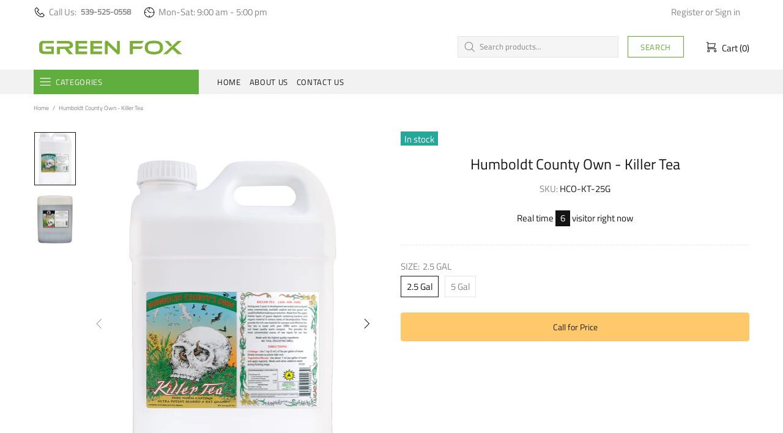

--- FILE ---
content_type: text/css
request_url: https://www.greenfoxsupply.com/cdn/shop/t/2/assets/custom.css?v=98067389108965571591665724943
body_size: -783
content:
.promobox__text-2 {
  font-weight: 900;
  background: rgb(0, 0, 0, 0.5);
  padding: 10px;
}

.promobox__text-1 {
  font-weight: 900;
}

.product-page__tabs mt-30 {
  display: none;
}